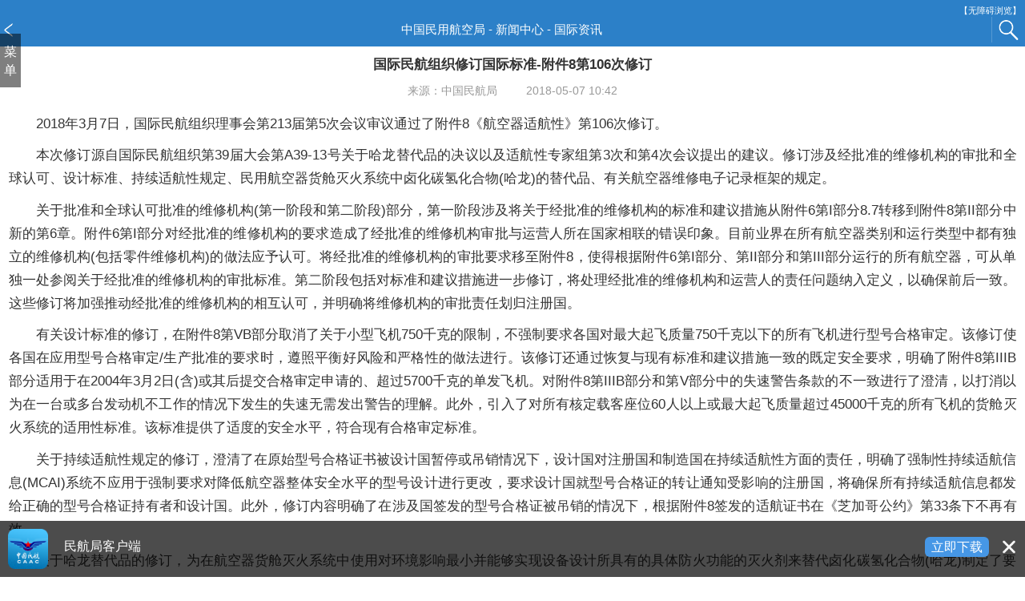

--- FILE ---
content_type: text/html
request_url: http://www.caac.gov.cn/PHONE/XWZX/GJZX/201805/t20180507_187786.html
body_size: 6506
content:
<!DOCTYPE html>
<html>
<head>
<meta charset="UTF-8">
<meta name="viewport" content="width=device-width, initial-scale=1, user-scalable=no, minimal-ui" />
<meta name="apple-mobile-web-app-capable" content="yes" />
<meta name="apple-mobile-web-app-status-bar-style" content="black" />
<meta name="format-detection" content="telephone=no, email=no" />
<link rel="stylesheet" type="text/css" href="../../../images/base.css" />
<link rel="stylesheet" type="text/css" href="../../../images/all.css" />
<link rel="stylesheet" type="text/css" href="../../../images/swipe.css" />
<script type="text/javascript" src="../../../images/jquery-1.7.1.min.js"></script>
<script type="text/javascript" src="../../../images/all.js"></script>
<script type="text/javascript" src="../../../images/search.js"></script>
<title>国际民航组织修订国际标准-附件8第106次修订</title>

  <script type="text/javascript">
     $(function(){
         if($("#ulRel").find("li").length==0)  
           $("#divRel").hide();
var source='';
            if(source!="")
               $("#source").html("来源："+source);



    //指定标题变红
    if($("title").html() ==="新春祝辞"){
        $(".n_tit").css('font-weight','bold').css("color","red");
    }

     })
  </script>
<style type="text/css">
img{max-width:100%;overflow:hidden;}video{max-width:100%;overflow:hidden;}.n_source{font-size: 0.13rem;}p{padding-bottom: 0.1rem;}iframe{width:100%}
.TRS_Editor p[align=center] {
    font-size: 0.14rem;
}
</style>
</head>
<body>
<div class="wrap">
  <!--top-->
  <div class="sub_head"><!--<div class="top" style="height: 0.2rem;line-height: 0.1rem;background: #2c80c8;color: #fff;width: 100%;"><a id="toolbarSwitch" href="javascript:void(0);" style="color: #fff;float: right;margin-right: 0.05rem;padding: 0.05rem;font-size: 0.1rem;">【无障碍浏览】</a></div>-->
<div class="top" style="height: 0.05rem;line-height: 0.05rem;background: #2c80c8;color: #fff;width: 100%;margin-bottom: 0.1rem;"><a id="toolbarSwitch" href="javascript:void(0);" style="color: #fff;float: right;margin-right: 0.05rem;font-size: 0.1rem;top: 0px;margin-top: 0.1rem;">【无障碍浏览】</a></div>
<style type="text/css">.sub_head{height:auto;}</style>
<div class="top"><a class="re_back"></a>中国民用航空局 - 新闻中心 - 国际资讯<a class="search2" href="/so/s?tab=all&siteCode=bm70000001"></a></div></div>
  <style>
.nav li a {
    line-height: 0.38rem;}
</style>

<div class="goTop" id="goTop" style="position: fixed;display: none;width: 35px;height: 35px;z-index: 20;"><img src="../../../images/scrolltop.png" style="width:100%;" /></div>
<div class="nav_box">菜单</div>

<div class="nav">
    <ul><div style="display:none"><img src="/images/weixinLogo.jpg" /></div>
      <li><a id="INDEX" href="http://www.caac.gov.cn/PHONE/SY/">首&nbsp;页</a></li>
      <li><a id="XWZX" href="http://www.caac.gov.cn/PHONE/XWZX/">新闻中心</a></li>
      <li><a id="XXGK" href="http://www.caac.gov.cn/PHONE/XXGK_17/XXGK/">信息公开</a></li>
      <li><a id="FWDT" href="http://www.caac.gov.cn/PHONE/FWDT/">办事大厅</a></li>
      <!--<li><a id="AQJG" href="http://www.caac.gov.cn/PHONE/AQJG/">安全监管</a></li>-->
	  <li><a id="HDJL" href="http://www.caac.gov.cn/PHONE/HDJL/">互动交流</a></li>
	  <li><a id="ZTZL" href="http://www.caac.gov.cn/PHONE/ZTZL/">专题专栏</a></li>
	  <li><a id="GYMH" href="http://www.caac.gov.cn/PHONE/GYMH/">关于民航</a></li>
	  <li><a id="WHMH" href="http://www.caac.gov.cn/PHONE/WHMH/" class="caac">我和民航</a></li>
    </ul>
    <i class="f_close" id="f_close"></i>
  </div>
	</div>
  <!--main-->
         <div class="n_con">
	     <div class="n_tit">国际民航组织修订国际标准-附件8第106次修订</div>
	     <div class="n_source">
                  <span style="padding-right: 0.3rem;" id="source">来源：中国民航局</span>
	         <span class="p_r20">2018-05-07 10:42</span>
             </div>
	     <div class="n_content"  style="max-width: 100%; overflow: hidden;padding:0;margin-top:0.05rem;">
                 <div class=TRS_Editor><p align="justify">　　2018年3月7日，国际民航组织理事会第213届第5次会议审议通过了附件8《航空器适航性》第106次修订。</p>
<p align="justify">　　本次修订源自国际民航组织第39届大会第A39-13号关于哈龙替代品的决议以及适航性专家组第3次和第4次会议提出的建议。修订涉及经批准的维修机构的审批和全球认可、设计标准、持续适航性规定、民用航空器货舱灭火系统中卤化碳氢化合物(哈龙)的替代品、有关航空器维修电子记录框架的规定。</p>
<p align="justify">　　关于批准和全球认可批准的维修机构(第一阶段和第二阶段)部分，第一阶段涉及将关于经批准的维修机构的标准和建议措施从附件6第I部分8.7转移到附件8第II部分中新的第6章。附件6第I部分对经批准的维修机构的要求造成了经批准的维修机构审批与运营人所在国家相联的错误印象。目前业界在所有航空器类别和运行类型中都有独立的维修机构(包括零件维修机构)的做法应予认可。将经批准的维修机构的审批要求移至附件8，使得根据附件6第I部分、第II部分和第III部分运行的所有航空器，可从单独一处参阅关于经批准的维修机构的审批标准。第二阶段包括对标准和建议措施进一步修订，将处理经批准的维修机构和运营人的责任问题纳入定义，以确保前后一致。这些修订将加强推动经批准的维修机构的相互认可，并明确将维修机构的审批责任划归注册国。</p>
<p align="justify">　　有关设计标准的修订，在附件8第VB部分取消了关于小型飞机750千克的限制，不强制要求各国对最大起飞质量750千克以下的所有飞机进行型号合格审定。该修订使各国在应用型号合格审定/生产批准的要求时，遵照平衡好风险和严格性的做法进行。该修订还通过恢复与现有标准和建议措施一致的既定安全要求，明确了附件8第IIIB部分适用于在2004年3月2日(含)或其后提交合格审定申请的、超过5700千克的单发飞机。对附件8第IIIB部分和第V部分中的失速警告条款的不一致进行了澄清，以打消以为在一台或多台发动机不工作的情况下发生的失速无需发出警告的理解。此外，引入了对所有核定载客座位60人以上或最大起飞质量超过45000千克的所有飞机的货舱灭火系统的适用性标准。该标准提供了适度的安全水平，符合现有合格审定标准。</p>
<p align="justify">　　关于持续适航性规定的修订，澄清了在原始型号合格证书被设计国暂停或吊销情况下，设计国对注册国和制造国在持续适航性方面的责任，明确了强制性持续适航信息(MCAI)系统不应用于强制要求对降低航空器整体安全水平的型号设计进行更改，要求设计国就型号合格证的转让通知受影响的注册国，将确保所有持续适航信息都发给正确的型号合格证持有者和设计国。此外，修订内容明确了在涉及国签发的型号合格证被吊销的情况下，根据附件8签发的适航证书在《芝加哥公约》第33条下不再有效。</p>
<p align="justify">　　关于哈龙替代品的修订，为在航空器货舱灭火系统中使用对环境影响最小并能够实现设备设计所具有的具体防火功能的灭火剂来替代卤化碳氢化合物(哈龙)制定了要求和时限。</p>
<p align="justify">　　引入与航空器维修电子记录框架有关的规定，是由于国际民航组织现行航空器维修记录的规定没有具体阐述发布记录应当采用的格式。修订提案将协助各国立法，以处理现有的航空器维修电子记录的数字形式及其他无纸化形式的维修记录及其使用问题。修订有助于统一全球做法来建立航空器维修电子记录的管理规章，这将加强航空器的可互用性。</p>
<p align="justify">　　对附件8的第106次修订于2018年7月16日生效，2018年11月8日适用。其中，有关批准和全球认可经批准的维修机构以及引入航空器维修电子记录框架部分的适用日期为2020年11月5日，关于低于 750 千克的轻型航空器的设计标准、附件8第IIIB部分对超过5700千克的单发飞机的适用性、失速警告，以及为所有航空器适用货舱保护的重量限制等内容，适用日期为2021年3月7日；对有关货舱灭火系统中的哈龙替代品的内容，适用日期为2024年11月28日。</p>
<p align="justify">　　理事会曾于2016年3月2日通过附件8的第105-B次修订，于2020年11月5日起适用。为向各国提供附件8综合版，国际民航组织将第105-B次修订和106次修订合并纳入附件新版。为此，第105-B次修订的条款将做编辑性调整，以在每条受影响的条款开端突出反映2020年的适用日期。</p></div>
             </div>
       </div>
       
        <div style="font-size:0.16rem;padding:0 0.1rem;padding-bottom:0.1rem;">
             <div><font size="+1" id="fujian2"><strong>附件：</strong></font></div>
         
       </div>
           <input type="hidden" id="filelink" value="" />
           <script language="jscript">
             {
	          var linkstr = document.getElementById("filelink").value;
	            if(linkstr=="")
	         {
		       document.getElementById("fujian2").style.display="none";
	         } 
             }
            </script>			
				
			<div class="n_list" style="margin-bottom: 20px;">
			  <ul>
				    
			  </ul>
			</div>
        <!--分享按钮-->
                    <div style="width: 120px;height: 28px;display: inline-block;margin-left:5%;">
                        <div class="bdsharebuttonbox">
                            <span style="float: left;line-height: 28px; padding: 0 5px;">分享到：</span>
                            <A class=bds_more href="#" tangram_guid="TANGRAM_29" data-cmd="more" style='background-position: 0 0!important;width: 3px;'></A>
                        </div>
                       
                    </div>

	<!--相关推送-->
        <div class="n_tit m_t30" id="divRel" style="display:none;"><div class="m_tit"><i></i>相关推送</div></div>
		<div class="n_list" style="display:none;">
	         <ul id="ulRel">
                  
                 </ul>
	        </div>

       <!--Footer-->
           <div class="copyright" style="line-height: 0.45rem">
	  <p><a href="../../../SY/" >首页</a>丨<a href="../../../WZDT/" >导航</a>丨<a href="http://www.caac.gov.cn/INDEX/" >电脑版</a>丨
             <span onclick="openwin()">移动客户端</span></p>
	  <p>版权所有：中国民用航空局</p>
	</div>
<div class="apptg">
     <img src="../../../images/icon3.png" />
     <p>民航局客户端</p>
     <a class="down" onclick="openwin()">立即下载</a>
     <a class="lfngb" href="javascript:;"><img src="../../../images/gb.png" /></a>
 </div>

<div align="left">
<script type="text/javascript">
var _bdhmProtocol = (("https:" == document.location.protocol) ? " https://" : " http://");
document.write(unescape("%3Cscript src='" + _bdhmProtocol + "hm.baidu.com/h.js%3F5a5d0bf8fed43948a3ad11f98a1be846' type='text/javascript'%3E%3C/script%3E"));
</script>
</div>

<script type="text/javascript" src="../../../images/swipe.js"></script>
<script type="text/javascript" src="../../../images/all.js"></script>
<script src="../../../images/swipe.js"></script>
<script type="text/javascript">
/*var slider =
  Swipe(document.getElementById('slider'), {
    auto: 3000,
    continuous: true,
    callback: function(pos) {

      var i = bullets.length;
      while (i--) {
        bullets[i].className = ' ';
      }
      bullets[pos].className = 'on';

    }
  });



var service = Swipe(document.getElementById('f_service1'), {
    auto: false,
    continuous: true,
    callback: function(pos) {

      var i = serviceNum1.length;
      while (i--) {
        serviceNum1[i].className = ' ';
      }
      serviceNum1[pos].className = 'on';

    }
  });
var  serviceNum1 = document.getElementById('service_num1').getElementsByTagName('li');*/

  /*移动客户端下载*/
   function openwin(){ 
        var url=getdownloadappurl();
　　window.open (url,"_blank","height=100, width=400, toolbar =no, menubar=no, scrollbars=no, resizable=no, location=no, status=no");

}
    
</script>
<!-- PHPStat Start -->
<script language="javascript">var __$nodeid='70';var __$contentid='187786';var __$title='国际民航组织修订国际标准-附件8第106次修订';var __$AuthorPh='';var __$Editor='';var __$Liability='gaofei';var __$pubtime='2018-05-07 10:42:00';var __$source='';
</script>
<script language="JavaScript" charset="utf-8" src="http://www.caac.gov.cn/phpstat/count/10000026/10000026.js"></script>
<!-- /PHPStat End -->

<!-- 适老化改造 -->
<script type="text/javascript" src="http://www.caac.gov.cn/images/esdToolsInit.js"></script>
       <!--结束-->
  </div>
</body>
<script type="text/javascript">
    function setShareItem(){
        var docchannelid = '70';
        var docchannelName = '国际资讯';
        var docid = '187786';
        var docName = '国际民航组织修订国际标准-附件8第106次修订';
        var docUrl = window.location.href;
        var siteid= "10";

        var data={siteId:"10"};
        var url = config.backstageURL + "/jsonp/sharelog/savelog";
        var data = new Object();
        data.channelId=docchannelid;
        data.docId=docid;
        data.docTitle=docName;
        data.docUrl=docUrl;
        data.channelName = docchannelName;
        data.siteId=siteid;

        jQuery.support.cors = true;
        jQuery.ajax({
            type:"GET",
            url:url,
            data:data,
            dataType: "jsonp",
            jsonp: "callbackparam", //服务端用于接收callback调用的function名的参数
            jsonpCallback: "logback", //callback的function名称,服务端会把名称和data一起传递回来
            success: function(json) {
                //alert('');
            },
            error: function(){}
        });
    }

    $(function(){
        // 16个分享
        $(".bdshare_popup_list li a").live("click",function(){
            setShareItem();
        });

        // 更多时所有的分享
        $(".bdshare_dialog_list li a").live("click",function(){
            setShareItem();
        });
    })
</script>

<script>window._bd_share_config={"common":{"bdSnsKey":{},"bdText":"国际民航组织修订国际标准-附件8第106次修订","bdMini":"2","bdMiniList":["weixin","tsina","tqq","isohu","qzone","tqf","renren","bdysc","bdxc","kaixin001","tieba","douban","bdhome","sqq","thx","ibaidu"],"bdPic":"","bdStyle":"0","bdSize":"16"},"share":{}};with(document)0[(getElementsByTagName('head')[0]||body).appendChild(createElement('script')).src='http://bdimg.share.baidu.com/static/api/js/share.js?v=89860593.js?cdnversion='+~(-new Date()/36e5)];</script>
</html>

--- FILE ---
content_type: text/css
request_url: http://www.caac.gov.cn/PHONE/images/base.css
body_size: 1611
content:
@charset "utf-8";

html { height:100%; font-family: "Helvetica Neue", Helvetica, STHeiTi, Arial, sans-serif; -ms-text-size-adjust: 100%; -webkit-text-size-adjust: 100%; font-size:105px; }
body { margin: 0; font-size: 0.15rem; line-height: 1.5; color: #333; height: 100%; overflow-x: hidden; -webkit-overflow-scrolling: touch; background:#fff;}

article, aside, details, figcaption, figure, footer, header, hgroup, main, nav, section, summary { display: block; }
audio, canvas, progress, video { display: inline-block; vertical-align: baseline; }
audio:not([controls]) { display: none; height: 0; }
[hidden], template { display: none; }
svg:not(:root) { overflow: hidden; }

a { background: transparent; text-decoration: none; -webkit-tap-highlight-color: transparent; color: #333; }
a:active { outline:0; }
a:active { color:#000; }
abbr[title] { border-bottom: 1px dotted;}
b, strong { font-weight: bold; }
em{ font-style:normal;}
dfn { font-style: italic; }
mark { background: #ff0; color: #000; }
small { font-size: 80%; }
sub, sup { font-size: 75%; line-height: 0; position: relative; vertical-align: baseline; }
sup { top: -0.5em; }
sub { bottom: -0.25em; }
img { border: 0; vertical-align: middle; }
hr { -moz-box-sizing: content-box; box-sizing: content-box; height: 0; }
pre { overflow: auto; white-space: pre; white-space: pre-wrap; word-wrap: break-word; }
code, kbd, pre, samp { font-family: monospace, monospace; font-size: 1em; }

button, input, optgroup, select, textarea { color: inherit; font: inherit; margin: 0; }
button { overflow: visible; }
button, select { text-transform: none; }
button, html input[type="button"], input[type="reset"], input[type="submit"]{ -webkit-appearance: button; cursor: pointer; }
button[disabled], html input[disabled] { cursor: default; }
button::-moz-focus-inner, input::-moz-focus-inner { border: 0; padding: 0; }
input { line-height: normal; }
input[type="checkbox"], input[type="radio"] { box-sizing: border-box; padding: 0; }
input[type="number"]::-webkit-inner-spin-button, input[type="number"]::-webkit-outer-spin-button { height: auto; }
input[type="search"] { -webkit-appearance: textfield; -moz-box-sizing: border-box; -webkit-box-sizing: border-box; box-sizing: border-box; }
input[type="search"]::-webkit-search-cancel-button, input[type="search"]::-webkit-search-decoration ,input[type="text"],input[type="password"],textarea{ -webkit-appearance:none; border-radius:0;}
fieldset { border: 1px solid #c0c0c0; margin: 0 2px; padding: 0.35em 0.625em 0.75em; }
legend { border: 0; padding: 0; }
textarea { overflow: auto; resize: vertical; }
optgroup { font-weight: bold; }

table { width:100%; border-collapse: collapse; border-spacing: 0; }
td, th { padding: 0; }

html, button, input, select, textarea { font-family: "Helvetica Neue", Helvetica, STHeiTi, Arial, sans-serif; }
h1, h2, h3, h4, h5, h6, p, figure, form, blockquote { margin: 0; }
ul, ol, li, dl, dd { margin: 0; padding: 0; }
ul, ol { list-style: none outside none; }
h1, h2, h3 { line-height: 2; font-weight: normal; }
h1 { font-size: 1.8rem; }
h2 { font-size: 1.6rem; }
h3 { font-size: 1.4rem; }
input::-moz-placeholder, textarea::-moz-placeholder { color: #ccc; }
input:-ms-input-placeholder, textarea:-ms-input-placeholder { color: #ccc; }
input::-webkit-input-placeholder, textarea::-webkit-input-placeholder { color: #ccc; }

*{ -webkit-box-sizing: border-box; -moz-box-sizing: border-box; box-sizing: border-box; }

.radio{ margin:0 5px; vertical-align:-2px;}

.clearfix{ clear:both;}
.clearfix:after{clear:both;display:block;visibility:hidden;font-size:0;content:" ";height:0;}
.clearfix {zoom:1;}

/* iphone 6 */
@media (min-device-width : 375px) and (max-device-width : 667px) and (-webkit-min-device-pixel-ratio : 2){
html{font-size: 117.1875px;}
}
/* iphone6 plus */
@media (min-device-width : 414px) and (max-device-width : 736px) and (-webkit-min-device-pixel-ratio : 3){
 html{font-size: 129.375px;}
 }

--- FILE ---
content_type: text/css
request_url: http://www.caac.gov.cn/PHONE/images/all.css
body_size: 5464
content:
@charset "utf-8";
 .bdshare_popup_box,.bdshare_dialog_bottom{display:none !important}
 
.mui_flex{display:-webkit-box!important;display:-webkit-flex!important;display:-ms-flexbox!important;display:flex!important;-webkit-flex-wrap:wrap;-ms-flex-wrap:wrap;flex-wrap:wrap;}
.mui_flex,.mui_flex *,.mui_flex :after,.mui_flex :before{box-sizing:border-box;}
.cell{-webkit-box-flex: 1;-webkit-flex:1;-ms-flex: 1;flex: 1;width: 0;-webkit-flex-basis:0;-ms-flex-preferred-size:0;flex-basis:0;max-width:100%; display:block; padding:0!important; position: relative;}
.t_c{ text-align:center;}
.t_r{ text-align:right;}
.t_l{ text-align:left;}
.d_p_n{ display:none;}
.f_r{ float:right;}

/**/
.top{ position:relative;}
.search{ position:absolute; right:0; bottom:0; width:0.4rem; height:0.3rem; border-left:1px solid #ccc; background:url(search.png) center no-repeat; background-size:0.25rem 0.25rem;}

.nav_box{ position:fixed; top:0.4rem; left:0; z-index:1000; padding:0.1rem 0.05rem; width:0.25rem; color:#fff; background:rgba(0,0,0,0.5);}

.nav{ display:none; position:fixed; top:0.4rem; left:0; z-index:1000; padding:0.1rem; color:#fff; background:rgba(15,116,195,0.9);}
.nav li{border-top:1px solid #479bdc;}
.nav li:first-child{ border:none;}
.nav li a{ display:block;  padding:0 0.1rem; line-height:0.5rem; color:#fff; font-weight:bold;}

.m_tit{ margin:0.05rem 0; padding:0 0.1rem; line-height:0.3rem; border-bottom:2px solid #0e4f95; color:#002782;}
.m_tit i{ display:inline-block; margin:0 0.1rem 0 0; width:0.03rem; height:0.14rem; vertical-align:middle; background:#002782;}

.n_list{ padding:0 0.1rem;}
.n_list li{ line-height:0.26rem; font-size:0.15rem; overflow:hidden;}
.n_list li i{ display:inline-block; margin:0 0.1rem 0 0; width:0.05rem; height:0.05rem; border-radius:100%; vertical-align:middle; background:#666;}
.n_date{ float:right; font-size:0.15rem !important;}

.a_panel{background:#b19e6a;}
.b_panel{background:#02468f;}
.c_panel{ background:url(p04.jpg) right 0 no-repeat; background-size:50% 100%;}

.a_panel li img,.b_panel li img,.c_panel li img{ height:0.6rem;}

.a_list{ padding:0.05rem 0.1rem 0; color:#fff;}
.a_list h2{font-size:0.15rem; overflow:hidden; white-space:nowrap;}
.a_list p{ line-height:0.24rem;  font-size:0.15rem;  overflow:hidden; white-space:nowrap;}
.a_list p a{ color:#fff;}

.a_tab{ border:solid #ccc; border-width:1px 0; height:0.3rem; background:#f5f5f5;}
.a_tab li a{ display:block; margin-top:-1px; line-height:0.31rem; text-align:center;}
.a_tab li a.on{ border-top:2px solid #002782; color:#002782; background:#fff;}

.more{ padding:0.1rem; text-align:right;}
.more a{ color:#002782;}

.n_tab li{ margin:0.1rem 0.02rem;}
.n_tab li a{ display:block; position:relative; height:0.3rem; line-height:0.3rem; border:1px solid #ccc; text-align:center;}
.n_tab li a.on{border:1px solid #016bd9; color:#fff; background:#01468f;}
.n_tab li a i{ display:none; position:absolute; bottom:-5px; left:50%; margin-left:-5px; width:0px; height:0px; border-style:solid dashed dashed dashed; border-color:#01468f transparent transparent transparent ; border-width:0.05rem 0.05rem 0px 0.05rem;}
.n_tab li a.on i{ display:block;}

.sub_tit{ margin:0.05rem 0; padding:0 0.1rem; line-height:0.3rem; border-bottom:1px solid #ccc;}
.sub_tit i{ display:inline-block; margin:0 0.1rem 0 0; width:0.03rem; height:0.14rem; vertical-align:middle; background:#f2ad10;}
.t_more{ float:right;  color:#002782; font-size:0.15rem;}

.guide_list{ font-size:0;}
.guide_list li{ display:inline-block; padding:0.05rem 0.1rem; width:50%; font-size:0.15rem; vertical-align:top;}
.guide_list li a{ display:block; line-height:0.3rem; border:1px solid #ccc; text-align:center; background:#f5f5f5;}

.search_box{ position:relative; margin:0 0.1rem; padding-right:1rem;}
.search_box span{ position:absolute; right:0; top:0;}
.search_btn{ width:0.9rem; height:0.32rem; line-height:0.32rem; border:none; text-align:center; color:#fff; background:#01468f;}
.search_txt{ padding-left:0.05rem; width:100%; height:0.32rem;  line-height:0.32rem; border:1px solid #ccc; background:#fff;}

.ask_tab{ padding:0.1rem 0.05rem;}
.ask_tab li{ margin:0.05rem;}
.ask_tab li a{ display:block; height:0.28rem; line-height:0.28rem; border:1px solid #ccc; text-align:center; font-size:0.15rem; background:#f5f5f5;}
.ask_tab li a.on{border:1px solid #0076d8; color:#fff; background:#0076d8;}

.ask_list{ padding:0.1rem;}
.ask_list li{ line-height:0.32rem; border-bottom:1px dashed #ccc;}

.g_tt{ padding-left:0.05rem; font-size:0.15rem;}
.email_icon{ display:inline-block; margin-right:0.1rem; width:0.23rem; height:0.15rem; vertical-align:middle; background:url(email_icon.png) no-repeat; background-size:0.23rem 0.15rem;}

.f_service{ font-size:0;}
.f_service li{ display:inline-block; padding:0.1rem; width:33.3%; text-align:center; font-size:0.15rem;}
.f_service li i{ display:block;}
.f_service li span{ display:block;}

.copyright{ margin-top:0.2rem; padding:0.1rem 0; border-top:8px solid #eee; line-height:0.3rem; text-align:center; color:#fff; background:#2c80c8;}
.copyright a{ padding:0.05rem; color:#fff;}

/**/
.line{ height:0; border-bottom:4px solid #eee;}

.news_tab li{ display:inline-block; width:25%;}

.leader_info{ padding:0.15rem 0; margin:0 30%; text-align:center;}
.leader_info a{ display:block; height:0.3rem; line-height:0.3rem; color:#fff; background:#01468f;}

.p_tt{ position:relative; display:block; height:100%;}
.p_tt span{ display:table-cell; padding:0 0.4rem 0 0.1rem; height:0.6rem; vertical-align:middle; color:#fff;}
.r_arrow{ position:absolute; right:0.1rem; top:50%; margin-top:-0.07rem; width:0.15rem; height:0.15rem; background:url(r_arrow.png) no-repeat; background-size:0.15rem 0.15rem;}

.gov_item{ font-size:0;}
.gov_item li{display:inline-block; padding:0.05rem; width:50%; font-size:0.15rem;}
.gov_item li a{ display:block; padding-left:0.05rem; line-height:0.26rem; border:1px solid #ccc; color:#01468f;}
.gov_item li a i{display:inline-block; width:0.2rem; height:0.15rem; vertical-align:middle; background:url(30_icon.png) no-repeat; background-size:0.15rem 1.5rem;}
.gov_item li a i.g01{ background-position:0 0;}
.gov_item li a i.g02{ background-position:0 -0.15rem;}
.gov_item li a i.g03{ background-position:0 -0.3rem;}
.gov_item li a i.g04{ background-position:0 -0.45rem;}
.gov_item li a i.g05{ background-position:0 -0.6rem;}
.gov_item li a i.g06{ background-position:0 -0.75rem;}

.social li a{ padding-left:0.1rem;  border:none; text-align:left; background:none;}

.service_num{position:relative; text-align:center;}
.service_num li{display:inline-block; margin:0 0.02rem; width:0.08rem; height:0.08rem; border-radius:100%; background:#ccc;}
.service_num li.on{ background:#035fdc;}

/*sub*/
.sub_head{ position:relative; height:0.4rem; line-height:0.4rem; text-align:center; color:#fff; background:#2c80c8;font-size:0.14rem;margin-left:-0.25rem;}
.re_back{ position:absolute; top:0; left:0.25rem; width:0.2rem; height:0.4rem; background:url(reback.png) center no-repeat; background-size:0.2rem 0.2rem;}
.re_back_detail{ position:absolute; top:0; left:0; width:0.4rem; height:0.4rem; background:url(reback.png) center no-repeat; background-size:0.2rem 0.2rem;}
.re_back1{ position:absolute; top:0; left:0.25rem; width:0.2rem; height:0.4rem; background:url(reback.png) center no-repeat; background-size:0.2rem 0.2rem;}
.search2{ position:absolute; right:0; bottom:0.05rem; width:0.4rem; height:0.3rem; border-left:1px solid rgba(255,255,255,0.2); background:url(search2.png) center no-repeat; background-size:0.25rem 0.25rem;}

.want01,.want02,.want03,.want04{ display:inline-block; width:0.3rem; height:0.2rem; vertical-align:middle;}
.want01{ background:url(40_icon.png) no-repeat; background-size:0.2rem 2rem;}
.want02{ background:url(40_icon.png) 0 -0.2rem no-repeat; background-size:0.2rem 2rem;}
.want03{ background:url(40_icon.png) 0 -0.4rem no-repeat; background-size:0.2rem 2rem;}
.want04{ background:url(40_icon.png) 0 -0.6rem no-repeat; background-size:0.2rem 2rem;}

.f_tab li a{ font-size:0.15rem;}

.ftt{ padding:0 0.1rem; line-height:0.3rem; background:#f5f5f5;}

.ap_list{ font-size:0;}
.ap_list li{ display:inline-block; padding:0 0 0 0.05rem; width:48%;  line-height:0.3rem; font-size:0.15rem;}

.consult{ margin:0.1rem 0.05rem;}
.consult li{ margin:0.05rem;}
.consult li a{display:block; height:0.28rem; line-height:0.28rem; text-align: center; color:#fff; background:#0076d8;}

.mh_news li{ margin:0.05rem 0.15rem;}
.mh_news li span{ display:block; line-height:0.3rem; text-align:center;}

.mh_panel01{ padding-left:42%; height:1.5rem; background:url(o01.jpg) no-repeat; background-size:100% 100%;}
.mh_panel02{ padding-right:48%; height:1.11rem; background:url(o02.jpg) no-repeat; background-size:100% 100%;}
.mh_panel02 .mh_item li{ padding:0.05rem;}

.mh_item{ padding:0 0.1rem;  font-size:0;}
.mh_item h2{ font-size:0.15rem;  color:#fff;}
.mh_item h2 a{ padding-left:0.1rem; text-decoration:underline; color:#fff;}
.mh_item li{ display:inline-block; padding:0.05rem 0.1rem; width:50%; font-size:0.15rem;}
.mh_item li:nth-child(odd){padding:0.05rem 0.1rem 0.05rem 0;}
.mh_item li:nth-child(even){ border-left:1px dashed #016bd9;}
.mh_item li a{ display:block; line-height:0.18rem; border:1px solid #4c98e4; text-align:center; color:#fff;}

.mh_view li{ margin:0.1rem;}
.mh_view li span{ display:block; line-height:0.24rem; text-align:center;}

.suggest_list li a{ font-size:0.15rem;}
.suggest_list li .n_date{ padding-left:0.1rem;}

.ma_con li{ margin:0 0.1rem; padding:0.1rem 0; border-bottom:1px solid #ccc;}

.ma_panel dt{ padding-bottom:0.1rem; color:#777;}
.ma_panel dd{ margin-bottom:0.1rem; line-height:0.26rem;}
.reply{ padding:0.05rem; border:1px solid #ccc; color:#025ab1; background:#f5f5f5;} 

.ma_more{ margin:0.1rem; line-height:0.3rem; text-align:center; background:#f5f5f5;}
.ma_more a{color:#025ab1; }

.my_action{ padding:0.1rem 0;}
.my_action li{ margin:0 0.05rem;}
.my_action li a{ display:block; height:0.3rem; line-height:0.3rem; border:1px solid #ccc; text-align:center;} 
.my_action li a i{ display:inline-block; width:0.25rem; height:0.2rem; vertical-align:middle; background:url(40_icon.png) no-repeat; background-size:0.2rem 2rem;}
.my_action li a i.my01{ background-position:0 -0.8rem;}
.my_action li a i.my02{ background-position:0 -1rem;}
.my_action li a i.my03{ background-position:0 -1.2rem;}

.con_panel{ margin:0.05rem; padding:0.1rem; border:1px solid #ccc; background:#fff;}
.con_tt{ padding-bottom:0.1rem; color:#01468f;}

.info_base li{ padding-bottom:0.1rem; line-height:0.22rem; font-size:0.15rem;}
.info_base li span{ display:block; padding-left:0.25rem; font-size:0.1rem;}

.book_btn{ display:inline-block; padding:0 0.3rem; height:0.3rem; line-height:0.3rem; border-radius:4px; color:#fff; background:#0c60b9;}

.n_con{ padding:0.1rem;}
.n_tit{ font-size:0.16rem; text-align:center;font-weight:bold;}
.n_source{padding:0.1rem 0; font-size:0.15rem; text-align:center; color:#999; }
.n_content{ padding:0.1rem 0; line-height:0.28rem; font-size:0.16rem;}

.share_box{ padding:0.1rem; text-align:right;}
.share01,.share02,.share03{ display:inline-block; width:0.4rem; height:0.3rem; vertical-align:middle;}
.share01{ background:url(60_icon.png) no-repeat; background-size:0.3rem 2rem;}
.share02{ background:url(60_icon.png) 0 -0.3rem no-repeat; background-size:0.3rem 2rem;}
.share03{ background:url(60_icon.png) 0 -0.6rem no-repeat; background-size:0.3rem 2rem;}

.info_meau{ font-size:0; background:#eee;}
.info_meau li{ display:inline-block;  width:50%; font-size:0.15rem;}
.info_meau li a{ display:block;margin:0.05rem;  height:0.3rem; line-height:0.3rem; border:1px solid #ccc; color:#01468f; background:#fff;}
.info_meau li a.on{ color:#fff; background:#01468f;}
.info_meau li a i{ display:inline-block; margin-left:0.1rem; width:0.2rem; height:0.15rem; vertical-align:middle; background:url(m_icon.png) no-repeat; background-size:0.15rem 1.5rem;}
.info_meau li a.on i{background:url(m_icon_on.png) no-repeat; background-size:0.15rem 1.5rem;}
.info_meau li a i.fo01,.info_meau li a.on i.fo01{ background-position:0 0;}
.info_meau li a i.fo02,.info_meau li a.on i.fo02{ background-position:0 -0.15rem;}
.info_meau li a i.fo03,.info_meau li a.on i.fo03{ background-position:0 -0.3rem;}
.info_meau li a i.fo04,.info_meau li a.on i.fo04{ background-position:0 -0.45rem;}

.info_class{ padding:0.1rem 0.3rem;}
.info_class li{ margin:0 0.05rem;}
.info_class li a{ display:block; height:0.3rem; line-height:0.3rem; border:1px solid #ccc; text-align:center;}
.info_class li a.on{border:1px solid #01468f;  color:#fff; background:#01468f;}

.doc_meau ul li{ margin-bottom:0.1rem;}
.doc_meau ul li font{ display:block; height:0.3rem; background:#f1f0f0;}
.doc_meau ul li font a{ display:block; padding-left:0.3rem;  line-height:0.3rem;  background:url(aup.png) 0.1rem center no-repeat; background-size:0.1rem 0.1rem;}
.doc_meau ul li font a.on{background:url(adown.png) 0.1rem center no-repeat; background-size:0.1rem 0.1rem;}
.doc_meau ul li font a.no{background:url(../images/accordion.png) 0 -80px no-repeat;}
.doc_meau ul li font a.no:hover{background:url(../images/accordion.png) 0 -80px no-repeat;}
.doc_meau ul li font a.no.on{background:url(../images/accordion.png) 0 -80px no-repeat;}

.asub_meau{ display:none;}
.asub_meau dl{background:#e8e7e7;}
.asub_meau dd{ display:inline-block;  padding-left:0.4rem; line-height:0.3rem;}
.asub_meau dd:first-child{ border:none;}

.c_table td{ padding:0.05rem 0.02rem; font-size:0.1rem;}

.c_txt,.date_txt{ padding-left:0.02rem; width:100%; height:0.24rem; border:1px solid #ccc; background:#f5f5f5;}
.date_txt{background:#f5f5f5 url(date.png) right center no-repeat; background-size:0.15rem 0.15rem;}

.table_list{ text-align:center; font-size:0.1rem;}
.table_list th{ line-height:0.3rem; background:#f5f5f5;}
.table_list td{ padding:0.05rem 0;}

.c_red{ color:#f00;}

.s_tit{ margin:0.05rem 0; padding:0 0.1rem; line-height:0.3rem; font-size:0.15rem; color:#333;}
.s_tit i{ display:inline-block; margin:0 0.1rem 0 0; width:0.03rem; height:0.14rem; vertical-align:middle; background:#999;}

.z_item{ font-size:0;}
.z_item li{ display:inline-block; width:50%; padding:0.05rem;}

.app_tit{ margin:0.1rem 0; padding-left:0.1rem; height:0.4rem; line-height:0.4rem; background:#eee;}

.select_person{ margin:0.1rem 0; text-align:center;}
.select_person label{ padding-right:0.2rem;}
 
.app_table td{ padding:0.05rem; font-size:0.15rem;}
.v_t{ vertical-align:top;}

.textarea{padding-left:0.02rem; width:100%; height:1rem; border:1px solid #ccc; background:#f5f5f5;}

.get_item{ line-height:0.24rem;}
.f_btn{ display:inline-block; padding:0 0.2rem; height:0.3rem; line-height:0.3rem; color:#fff;
  background: -webkit-linear-gradient(top,#0090e3,#0060b9);
  background: -moz-linear-gradient(top, #0090e3, #0060b9);
  background: linear-gradient(top, #0090e3, #0060b9);
  }

.tips{ position:relative; padding:0.1rem 0.1rem 0.1rem 0.6rem; font-size:0.1rem;}  
.tips label{ position:absolute; left:0; top:0.1rem; width:0.6rem; text-align:right; color:#f00;}  

.report_box{ padding:0.1rem; font-size:0.15rem; background:#eee;}
.wel_box{ padding:0.1rem; line-height:0.2rem; font-size:0.1rem;}
.t_indent{ text-indent:2em;}

.s_btn,.cancel_btn{display:inline-block; padding:0 0.4rem; height:0.3rem; line-height:0.3rem; color:#fff; background:#0c60b9;}
.cancel_btn{ margin-left:0.1rem; color:#333; background:#e4e4e4;}

/*选择航班*/
.flight_t{ position:relative; line-height:0.3rem; text-align:center; color:#fff; background:#01478f;}
.f_go{ display:inline-block; margin:0 0.05rem; width:0.22rem; height:0.04rem; vertical-align:middle; background:url(../images/f_arrow.png) no-repeat; background-size:0.22rem 0.04rem;}
.f_go.back{-webkit-transform:rotateY(-180deg); transform:rotateY(-180deg);}
.f_on{ position:absolute; right:0.1rem; top:0.12rem; width:0.08rem; height:0.08rem; border:solid #fff; border-width:1px 0 0 1px; -webkit-transform:rotate(45deg); transform:rotate(45deg);}
.f_on.off{ -webkit-transform:rotate(225deg); transform:rotate(225deg);}

.flight_list{ padding-top:0.1rem; font-size:0.15rem;}
.flight_info{ position:relative; padding:0 0.05rem; height:0.3rem; line-height:0.3rem; border-bottom:1px solid #fff; background:#cee0f3;}
.air_name{ padding-right:0.1rem; color:#006bda;}
.air_brand{ display:inline-block; margin-right:0.05rem; width:0.15rem; height:0.15rem; vertical-align:middle;}
.air_brand img{ vertical-align:top;}
.air_num{ padding-right:0.1rem; font-weight:bold; color:#f36f00;}

.air_on{ position:absolute; right:0.1rem; top:0.12rem; width:0.08rem; height:0.08rem; border:solid #666; border-width:1px 0 0 1px; -webkit-transform:rotate(45deg); transform:rotate(45deg);}
.air_on.off{ -webkit-transform:rotate(225deg); transform:rotate(225deg);}

.flight_con{ padding:0 0.1rem; background:#f8f8f8;}
.flight_con h2{ position:relative; display:inline-block; clear:both; font-size:0.15rem;}
.flight_con h2 span{ display:block;}
.air{ display:inline-block; margin-right:0.05rem; width:0.15rem; height:0.15rem; vertical-align:middle; background:url(../images/air.png) no-repeat; background-size:0.15rem 0.15rem;}
.c_gray{ color:#999;}
.jt{ position:absolute; left:100%; top:0.1rem; padding-left:0.1rem; color:#999; white-space:nowrap;}
.flight_con li{ border-top:1px dashed #ccc; padding:0.06rem 0;}

.air_price{ display:inline-block; width:0.8rem; color:#f36f00;}
.air_position{ display:inline-block; width:0.5rem; }

.air_btn{  display:inline-block; padding:0 0.1rem; height:0.2rem; line-height:0.2rem; border-radius:2px; color:#fff;
  background: -webkit-linear-gradient(top,#0090e3,#0060b9);
  background: -moz-linear-gradient(top, #0090e3, #0060b9);
  background: linear-gradient(top, #0090e3, #0060b9);}

.high_search{ padding:0; text-align:center;}
.d_arrow{ display:inline-block; font:400 0.1rem/0.12rem consolas; -webkit-transform:rotate(90deg); transform:rotate(90deg);}
.d_arrow.up{-webkit-transform:rotate(-90deg); transform:rotate(-90deg);}

.search_list{ margin:0.1rem;}
.search_list h6{padding-bottom:0.1rem; font-size:0.15rem;}
.search_list li{ padding-bottom:0.2rem;}
.search_list li a{ text-decoration:underline;}
.search_list li span{display:inline-block; padding-left:0.1rem; font-size:0.1rem; color:#999;}

.radio_label{display:inline-block;  padding-right:0.1rem; line-height:0.24rem;}


/**/
.t_class{ padding:0.05rem;}
.t_class li{ margin:0.02rem; font-size:0.15rem;}

.tu_con{ display:none; padding:0.1rem; line-height:0.24rem; font-size:0.15rem;}
.tu_con p{ text-indent:2em;}

/*新增样式*/
.page{ padding:30px 0; text-align:center;}
.page *{ display:inline-block;  *display:inline; *zoom:1; vertical-align:middle;}
.page a{display:inline-block; *display:inline; *zoom:1;position:relative;margin:2px 3px; padding:0 10px; height:25px; line-height:25px; border:1px solid #ccc; background:#fff;}
.page a:hover{border:1px solid #1881ea;}
.page a.current_page{border:1px solid #1881ea; color:#fff;  background:#1881ea;}
.page span{border:1px solid #1881ea; color:#fff;  background:#1881ea;margin:2px 3px; padding:0 10px;line-height:25px;}
/*办事大厅飞行标准类*/
.tr_open,.tr_close,.tr_no{ display:none; margin-right:8px; width:15px; height:20px;}
.tr_open{ display:none; background:url(add_add.png) no-repeat;}
.tr_close{background:url(less_less.png) no-repeat;}
.tr_no{display:inline-block; *display:inline; *zoom:1; }

.tr_sub{ display:none;}

.tr_open.show,.tr_close.show,.sub_icon.show{display:inline-block; *display:inline; *zoom:1; vertical-align:middle;}

/*图片自适应*/
img{max-width:100%;overflow:hidden;}
/*head*/
.f_close { position: absolute; top: 2%; right: 10%;width: 15px; height: 15px; background: url(qin.png) no-repeat;}
.title  i{ position:absolute; top:9px; left:8px; background:url(banner_button.png) no-repeat; width:5px; height:9px; }

.apptg{height:70px;    position: fixed;    bottom: 0;    width: 100%;    z-index: 1000;    background: rgba(0,0,0,0.7);}
.apptg img{    width: 50px;    height: 50px;    margin: 10px 0 0 10px;    display: block;    float: left;}
.apptg p{color: #fff;    position: absolute;    left: 80px;    top: 20px;    margin: 0;}
.apptg .down{    background: #4697E6;    padding: 1px 8px;    border-radius: 6px;    position: absolute;    right: 45px;    top: 20px;    margin: 0;    color: #fff;}
a.lfngb{    position: absolute;    right: 5px;    width: 30px;    height: 30px;    top: 21px;    margin: 0;}
.apptg .lfngb img{    width: 100%;    float: none;    margin: 0;    height: 23px;}

--- FILE ---
content_type: text/css
request_url: http://www.caac.gov.cn/PHONE/images/swipe.css
body_size: 404
content:
@charset "utf-8";

#slider figure{display:block;}
#slider figure div.wrap{ display:block; margin:0 auto; position:relative;}

#slider figure div.image{display:block; height:inherit;}

.banner_num{position:relative;}
.banner_num ul{ position:absolute; top:-0.25rem; right:0.1rem;}
.banner_num li{display:inline-block; margin:0 0.02rem; width:0.08rem; height:0.08rem; border-radius:100%; background:#fff;}
.banner_num li.on{ background:#035fdc;}

.swipe {
	overflow: hidden;
	visibility: hidden;
	position: relative;
}
.swipe-wrap {
	overflow: hidden;
	position: relative;
}
.swipe-wrap > figure {
	float: left;
	width: 100%;
	position: relative;
}

.banner_txt{ position:absolute; bottom:0; left:0;  padding-left:0.1rem; width:100%; height:0.3rem; line-height:0.3rem; color:#fff; background:rgba(0,0,0,0.7);}


--- FILE ---
content_type: application/javascript
request_url: http://www.caac.gov.cn/phpstat/count/10000026/10000026.js
body_size: 17104
content:
var __$j;
var __$CountType;
var __$l;
var __$m;
var __$CountIframe;
var __$nodeid;
var __$contentid;
var __$pubtime;
var __$PictureUrlPh;
var __$title;
var __$Editor;
var __$Author;
var __$o;
var __$p = '0';
var __$q = '0';
var __$r = '';
var __$s = 'countlogo8.gif';
var __$t = '10000026';
var __$u = window.document;
var __$v = '/phpstat';
var __$clienturlstr = '';
function __$a() {
    return true;
};
window.onerror = __$a;
var __$w = __$v + '/logcount.php';
if (__$CountIframe == true) {
    var __$x = top.location.href;
    var __$y = top.document.referrer;
    var __$z = __$title == null ? top.document.title: __$title;
} else {
    var __$x = top.location.href;
    var __$y = top.document.referrer;
    var __$z = __$title == null ? top.document.title: __$title;
};
var __$A = (navigator.systemLanguage ? navigator.systemLanguage: navigator.language);
var __$B = screen.colorDepth;
var __$C = screen.width + '*' + screen.height;
var __$D = __$u.charset == null ? 'zh_cn': __$u.charset;
var __$ck = navigator.cookieEnabled ? 1 : 0;
var __$E = navigator.userAgent.toLowerCase();
var __$F = new Array();
var __$G = new Array();
var __$H = new Array();
var __$I = new Array();
var __$II = new Array();
var __$III = new Array(); __$F[0]='baidu';__$G[0]='wd';__$H[0]='gbk';__$I[0]='default';__$II[0]='bs';__$III[0]='ie';__$F[1]='baidu';__$G[1]='word';__$H[1]='gbk';__$I[1]='default';__$II[1]='bs';__$III[1]='ie';__$F[2]='google';__$G[2]='q';__$H[2]='utf-8';__$I[2]='default';__$II[2]='';__$III[2]='';__$F[3]='yahoo';__$G[3]='p';__$H[3]='gbk';__$I[3]='default';__$II[3]='';__$III[3]='';__$F[4]='sogou';__$G[4]='query';__$H[4]='gbk';__$I[4]='default';__$II[4]='';__$III[4]='';__$F[5]='bing';__$G[5]='q';__$H[5]='utf-8';__$I[5]='default';__$II[5]='';__$III[5]='';__$F[6]='youdao';__$G[6]='q';__$H[6]='utf-8';__$I[6]='default';__$II[6]='lq';__$III[6]='';__$F[7]='soso';__$G[7]='w';__$H[7]='gbk';__$I[7]='default';__$II[7]='bs';__$III[7]='ie';;
var __$ITEMP = new Array(); ;
var __$J;
var __$K;
var __$L;
var __$U_C_;
var __$N;
__$J = __$e('__FT10000026');
if (__$J == '') {
    __$J = __$d();
    __$K = __$J;
    __$f('__FT10000026', __$J, 10000000 * 3600000);
} else {
    __$K = __$d();
};
if (__$CountType == null) {
    __$CountType = 1;
};
__$L = __$e('__REC10000026');
__$L = __$L == '' ? 0 : __$L;
__$N = __$e('PHPSTATNULLCOOKIE');
__$U_C_ = __$e('__NRU10000026');
if (__$U_C_ == '') {
    __$U_C_ = __$d(2);
    __$f('__NRU10000026', __$U_C_, 10000000 * 3600000);
}
if (__$ck == '0') {
    __$U_C_ = 'nocookie';
};
__$O = __$e('__RT10000026');
if (__$O == '') {
    __$O = __$d();
    __$f('__RT10000026', __$O, 10000000 * 3600000);
};
__$P = __$O.split('-');
__$Q = new Date(__$P[0], __$P[1] - 1, __$P[2], __$P[3], __$P[4], __$P[5]);
__$R = new Date();
if (__$R - __$Q >= 86400000) {
    __$f('__REC10000026', ++__$L, 10000000 * 3600000);
    __$f('__RT10000026', __$d(), 10000000 * 3600000);
} else {
    __$L = __$L;
};
function __$b(__$S) {
    __$T = "0";
    if (__$U.indexOf(__$S) != -1) if (navigator.mimeTypes[__$S].enabledPlugin != null) __$T = "1";
    return __$T;
};
function __$c(__$S) {
    pFind = false;
    __$u.write('<SCR' + 'IPT LANGUAGE=VBScript>\n on error resume next \n pFind = IsObject(CreateObject("' + __$S + '")) </SCR' + 'IPT>\n');
    if (pFind) return '1';
    else return '0';
};
if (navigator.javaEnabled()) __$p = '1';
else __$p = '0';
var __$W = /(firefox|netscape|opera|myie|tencenttraveler|theworld|safari|maxthon|webtv|msn|konqueror|lynx|chrome)/.exec(__$E);
if (!__$W) __$W = /(msie) ([0-9\.]*)[^;)]/.exec(__$E);
var __$X = __$W == null ? 'other': __$W[0];
var __$Y = /(windows nt|windows|unix|linux|sunos|bsd) ([0-9\.]*)[^;)]/.exec(__$E);
var __$Z = __$Y == null ? 'other': __$Y[0];
var __$00 = /(nokia|sony|ericsson|mot|dopod|samsung|sgh|lg|philips|panasonic|alcatel|lenovo|cldc|midp|wap|mobile)/.exec(__$E);
var __$01 = __$00 == null ? '': __$00[0];
var __$02 = (__$E.indexOf("alexa") != -1) == false ? '0': '1';
var __$03 = (navigator.appName.indexOf("Netscape") != -1);
var __$04 = (__$E.indexOf("msie") != -1);
var __$05 = (__$E.indexOf("mac") != -1);
var __$06 = ((__$E.indexOf("win") != -1) || (__$E.indexOf("32bit") != -1));
if (__$06 && __$04) {
    var __$q = __$c("ShockwaveFlash.ShockwaveFlash.1");
};
if (!__$06 || __$03) {
    __$U = "";
    for (var i = 0; i < navigator.mimeTypes.length; i++) __$U += navigator.mimeTypes[i].type.toLowerCase();
    var __$q = __$b("application/x-shockwave-flash");
};
var __$07 = __$g(__$y, 'host');
var __$08 = __$g(__$x, 'host');
var __$09 = __$g(__$x, 'dir');
var __$0a = __$g(__$x, 'page');
var __$00a = escape(__$g(__$y, 'page'));
var __$0b = __$i(__$g(__$x, 'clickmap'));
__$0a = escape(__$0a);
var __$0c = __$w + '?' + 'C_U_=' + __$v + '&P_U_=' + __$0a + '&W_S_=' + __$t + '&R_F_=' + __$00a + '&F_S_=' + __$07 + __$h(__$y) + '&P_S_=' + __$08 + '&N_D_I_D_=' + (__$nodeid == null ? 0 : __$nodeid) + '&C_T_I_D_=' + (__$contentid == null ? 0 : __$contentid) + '&E_D_T_=' + escape(__$Editor == null ? '': __$Editor) + '&P_T_=' + __$pubtime + '&PIC_U_=' + __$PictureUrlPh + '&P_D_=' + __$09 + '&L_G_=' + __$A + '&C_L_=' + __$B + '&C_K_=' + __$ck + '&S_S_=' + __$C + '&F_T_=' + __$J + '&L_T_=' + __$K + '&C_S_=' + __$D + '&F_L_=' + __$q + '&J_V_=' + __$p + '&A_L_=' + __$02 + '&S_Y_=' + escape(__$Z) + '&B_R_=' + escape(__$X) + '&T_Z_=' + (new Date()).getTimezoneOffset() / 60 + '&A_U_=' + __$Author + '&U_N_=' + __$N + '&M_T_=' + __$01 + '&U_C_=' + __$U_C_ + '&R_C_=' + __$L + '&D_B_=' + (__$j == null ? '': __$j) + '&T_P_=' + __$CountType + '&I_M_=' + (__$s == null ? '': __$s) + '&T_X_=' + (__$r == null ? '': __$r) + '&T_T_=' + escape(__$z);
function __$firstloadgif(gs) {
    var gif = new Image();
    gif.src = gs + '&rand=' + Math.random();
    gif.onload = function () {
        gif.onload = null;
        gif.onerror = null
    };
    gif.onerror = function () {
        gif.onload = null;
        gif.onerror = null
    };
}
//***********
var __$0c_hts= __$0c.split("?");
var __$0c_querystrings=__$0c_hts[1].split("&");
var __$0c_newquery="";
for(var i=0;i<__$0c_querystrings.length;i++){
	var __$0c_querys =__$0c_querystrings[i].split("=");
	if(__$0c_querys[1].length>0 && __$0c_querys[1]!="undefined"){
		if(__$0c_querys[0]=="T_T_" && __$0c_querys[1].length>120){
			__$0c_newquery+="&"+__$0c_querystrings[i].substring(0,119);
			
		}else{
			__$0c_newquery+="&"+__$0c_querystrings[i];
		}
	}
}
__$0c=__$0c_hts[0]+"?"+__$0c_newquery;

//__$0c=__$0c+"&length="+__$0c.length;
 __$u.write("<script src='" + __$0c + "'></script>");
function __$d(__$0d) {
    __$0e = new Date();
    Y = __$0e.getYear() < 1900 ? __$0e.getYear() + 1900 : __$0e.getYear();
    M = __$0e.getMonth() + 1;
    D = __$0e.getDate();
    H = __$0e.getHours();
    m = __$0e.getMinutes();
    S = __$0e.getSeconds();
    if (__$0d == '2') return __$0e.getTime();
    else if (__$0d == '1') return Y + "-" + M + "-" + D;
    else return Y + "-" + M + "-" + D + "-" + H + "-" + m + "-" + S;
};
function __$e(name) {
    var cV = "";
    var __$0f = name + "=";
    if (__$u.cookie.length > 0) {
        __$0g = __$u.cookie.indexOf(__$0f);
        if (__$0g != -1) {
            __$0g += __$0f.length;
            end = __$u.cookie.indexOf(";", __$0g);
            if (end == -1) end = __$u.cookie.length;
            cV = unescape(__$u.cookie.substring(__$0g, end))
        }
    };
    return cV;
};
function __$f(name, __$0h, __$0i) {
    var __$0j = "";
    if (__$0i != null) {
        __$0j = new Date((new Date()).getTime() + __$0i);
        __$0j = "; expires=" + __$0j.toGMTString();
    };
    __$u.cookie = name + "=" + escape(__$0h) + __$0j + "domain=;" + "path=/;";
};
function __$g(__$0k, __$0d) {
    var i = 0,
    j = 0,
    h, __$0l,hp;
    if ((i = __$0k.indexOf("://")) < 0) return "";

    hp = __$0k.substring(0, i + 3);
    h = __$0k.substring(i + 3, __$0k.length);
    if (__$0d == "click") {
        if (h.indexOf("?") > 0) return h.substring(0, h.indexOf("?"));
        else return h;
    };
    if ((i = h.indexOf("/")) > -1) {
        if (__$0d == "dir") {
            if (__$0k.indexOf("?") <= -1) h = h.substring(i + 1, __$0k.length);
            else h = h.substring(i + 1, __$0k.indexOf("?"));
            if ((i = h.lastIndexOf("/")) > -1) {
                h = '/' + h.substring(0, i + 1);
            } else h = '/';
        } else if (__$0d == "page") {
            if ((j = h.indexOf('#clickmapcode=')) > 0) h = h.substring(0, j);
            if ((parseInt(__$0k.length) - i) > 400) __$0l = 400 + i;
            else __$0l = __$0k.length;
            h = h.substring(i, __$0l);
        } else if (__$0d == "clickmap") {
            if ((j = h.indexOf('#clickmapcode=')) > 0) h = h.substring(j + 14, h.length);
            else h = '';
        } else h = hp+h.substring(0, h.indexOf("/"));
    };
    return h;
};
function __$h(__$0k) {
    var i, j, h, k, rk, e, ek, f, p = 10;
    var __$0d, __$0m;
    __$0k = __$0k.toLowerCase();
    h = __$g(__$0k);
    for (var ii = 0; ii < __$F.length; ii++) {
        if (h.toLowerCase().indexOf(__$F[ii].toLowerCase()) > -1) {
            if (__$III[ii]) {
                if ((e = __$0k.indexOf('?' + __$III[ii] + '=')) > -1 || (e = __$0k.indexOf('&' + __$III[ii] + '=')) > -1) {
                    ek = __$0k.substring(e + __$III[ii].length + 2, __$0k.length);
                    __$H[ii] = ek;
                    if ((e = ek.indexOf("&")) > -1) {
                        ek = ek.substring(0, e);
                        __$H[ii] = ek
                    }
                }
            }
            if ((i = __$0k.indexOf("?" + __$G[ii] + "=")) > -1 || (i = __$0k.indexOf("&" + __$G[ii] + "=")) > -1) {
                k = __$0k.substring(i + __$G[ii].length + 2, __$0k.length);
                __$0d = "&K_W_=" + escape(k) + "&W_C_=" + __$H[ii] + "&W_P_=" + __$F[ii];
                if ((i = k.indexOf("&")) > -1) {
                    k = k.substring(0, i);
                    __$0d = "&K_W_=" + escape(k) + "&W_C_=" + __$H[ii] + "&W_P_=" + __$F[ii];
                }
            }
            if ((i = __$0k.indexOf("?" + __$II[ii] + "=")) > -1 || (i = __$0k.indexOf("&" + __$II[ii] + "=")) > -1) {
                k = __$0k.substring(i + __$II[ii].length + 2, __$0k.length);
                rk = "&R_W_=" + k;
                if ((i = k.indexOf("&")) > -1) {
                    k = k.substring(0, i);
                    rk = "&R_W_=" + k;
                }
            }
        }
    };
    if (__$0d == '' || __$0d == null) return "&K_W_=&W_C_=&W_P_=&R_W_=";
    else if (rk) return __$0d + rk;
    else return __$0d;
};
function __$i(__$0n) {
    if (__$0n) {
        if (__$e('__MAP10000026') == '' || __$0n != __$e('__MAP10000026')) __$f('__MAP10000026', __$0n, 2);
        return __$0n;
    } else if (__$e('__MAP10000026')) return __$e('__MAP10000026');
    else return '';
};
if (__$0b || __$e('__MAP10000026')) {
    var __$0o = __$v + '/clickmap.js.php';
    var __$0p = document.createElement("script");
    __$0p.type = "text/javascript";
    __$0p.charset = "utf-8";
    __$0p.src = __$0o + "?website=" + __$t + "&StartTime=" + __$e('__MAPSTARTDATE') + "&EndTime=" + __$e('__MAPENDDATE') + "&PageSite=" + __$08 + "&PageUrl=" + __$0a + "&clickmapcode=" + __$0b + "&rand=" + Math.random();
    document.getElementsByTagName("head").item(0).appendChild(__$0p);
}
function __$addlistener(a, b, c) {
    if (a.addEventListener) {
        a.addEventListener(b, c, false)
    } else {
        if (a.attachEvent) {
            a.attachEvent('on' + b, c)
        }
    }
}
function __$unload() {
	__$loadgif(__$clienturlstr);
	__$clienturlstr = ''
}
function __$trackevent()
{
	var s = '';
	if( typeof(_trackEvent) != 'undefined' && _trackEvent.trackActionUrl.length > 0 )
	{
		s = _trackEvent.trackActionUrl;
		_trackEvent.trackActionUrl = '';
	}
	return s;
}
function __$directtrackevent()
{
	if( typeof(_trackEvent) != 'undefined' && _trackEvent.trackActionUrl.length > 0 )
	{
		__$loadgif('');
	}
}
function __$loadgif(gs) {
    var gif = new Image();
    gif.src = __$w + '?W_S_=' + __$t + '&R_D_=record&U_C_=' + __$U_C_ + '&P_S_=' + __$08 + '&P_U_=' + __$0a + '&C_L_E_=' + __$trackevent() + '&rand=' + Math.random();
    gif.onload = function () {
        gif.onload = null;
        gif.onerror = null
    };
    gif.onerror = function () {
        gif.onload = null;
        gif.onerror = null
    };
}
function __$loadgif_click(gs) {
    var gif = new Image();
    gif.src = gs + '&rand=' + Math.random();
    gif.onload = function () {
        gif.onload = null;
        gif.onerror = null
    };
    gif.onerror = function () {
        gif.onload = null;
        gif.onerror = null
    };
}
__$firstloadgif(__$0c);
__$addlistener(window, 'unload', __$unload);
__$addlistener(window, 'blur', __$unload);
var __$ccc = __$v + '/clickstat.php';
if (document.addEventListener) {
    document.addEventListener("click", __$bcc, false)
} else if (document.attachEvent) {
    document.attachEvent("onclick", __$bcc)
};
function __$acc() {
    var x = 0;
    var y = 0;
    if (document.body.scrollTop) {
        x = document.body.scrollLeft;
        y = document.body.scrollTop
    } else {
        x = document.documentElement.scrollLeft;
        y = document.documentElement.scrollTop
    };
    return {
        x: x,
        y: y
    }
};
var __$clickhot;
var __$clickhotok = 0;
var __$pathname = document.location.pathname;
var __$clickarray = new Array(); __$clickarray[0]='/';__$clickarray[1]='index.*';;
var __$clickreg = '';
if (__$clickarray[0] == 'clickhotall') {
    __$clickhotok = 1
};
if (__$clickhot != 'clickhot' && __$clickarray[0] != 'clickhotall') {
    for (var ci = 0; ci < __$clickarray.length; ci++) {
        if (__$clickarray[ci].lastIndexOf('*') > -1) {
            __$clickarray[ci] = __$clickarray[ci].replace(/\\/g, '\\/');
            __$clickarray[ci] = __$clickarray[ci].replace(/\*/g, '(.*)');
            if (__$clickarray[ci].indexOf('/') == 0) {
                __$clickarray[ci] = __$clickarray[ci].substring(1)
            }
            __$clickreg = eval('/' + __$clickarray[ci] + '/ig');
            if (__$clickreg.test(__$pathname)) {
                __$clickhotok = 1;
                break
            }
        } else {
            if (__$clickarray[ci].indexOf('/') != 0) {
                __$clickarray[ci] = '/' + __$clickarray[ci]
            }
            if (__$clickarray[ci] == __$pathname) {
                __$clickhotok = 1;
                break
            }
        }
    }
}
function __$bcc(ev) {
    ev = ev || window.event;
    var el = ev.target || ev.srcElement;
    var cko = 'www.caac.gov.cn';
    var ckd = '.doc|.csv|.xls|.pdf|.rar|.zip';
	var loop = 1;
    if (el.tagName && cko) {
        while (el.tagName != 'A'&&loop<=5) {
			if( el.tagName == 'BODY' || el.tagName == 'HTML' )
			{
				break;
			}
			el = el.parentNode;
			loop++;
		}
		if( el.tagName == 'A' )
		{
			var __$n0a = el.href;
			var __$n0ah = __$g(__$n0a, 'host');
			var __$n0ap = __$g(__$n0a, 'page');
			var ckoa = new Array(); ckoa[0]='www.caac.gov.cn';;
			var ckda = new Array(); ckda[0]='.doc';ckda[1]='.csv';ckda[2]='.xls';ckda[3]='.pdf';ckda[4]='.rar';ckda[5]='.zip';
			var ckook = true;
			var __$S_T_ = 'clickout';
			for (var ckoi = 0; ckoi < ckoa.length; ckoi++) {
				if (__$n0ah.indexOf(ckoa[ckoi]) > 0 || __$n0ah == ckoa[ckoi]) {
					ckook = false;
					break
				}
			};
			var __$n0aptolower = __$n0ap.toLowerCase();
			for (var ckdi = 0; ckdi < ckda.length; ckdi++) {
				if (__$n0aptolower.indexOf(ckda[ckdi]) > 0) {
					ckook = true;
					__$S_T_ = 'clickdown';
					break
				}
			};
			if (ckook) {
				var __$0cc = __$0c;
				__$0cc = __$0cc.replace("&F_S_=" + __$07, "&F_S_=" + __$08);
				__$0cc = __$0cc.replace("&R_F_=" + __$00a, "&R_F_=" + __$0a);
				__$0cc = __$0cc.replace("&P_S_=" + __$08, "&P_S_=" + __$n0ah);
				__$0cc = __$0cc.replace("&P_U_=" + __$0a, "&P_U_=" + escape(__$n0ap));
				__$0cc = __$0cc.replace("&P_D_=" + __$0a, "&P_D_=/");
				__$0cc = __$0cc.replace("&I_M_=" + __$s, "&I_M_=");
				__$0cc = __$0cc.replace("&T_X_=" + __$r, "&T_X_=hidden");
				__$0cc = __$0cc + '&S_T_=' + __$S_T_ + '';
				__$loadgif(__$0cc);
			}
		}
    }
    if (parseInt(Math.random() * 10) < 9 || __$clickhotok == '0') return;
    var x = ev.clientX + __$acc().x - document.getElementsByTagName("body")[0].offsetLeft;
    var y = ev.clientY + __$acc().y - document.getElementsByTagName("body")[0].offsetTop;
    if (x < 0 || y < 0) return;
    __$loadgif_click(__$ccc + "?website=" + __$t + "&page=" + __$08 + __$0a + "&w=" + screen.width + "&x=" + x + "&y=" + y + "&width=" + screen.width);
}


--- FILE ---
content_type: application/javascript
request_url: http://www.caac.gov.cn/PHONE/images/search.js
body_size: 2116
content:
var config = {
	backstageURL: "/caacgov", //后台API地址
	searchPageURL: "/was5/web/search", //检索前台页面地址
	searchPageURL_Suggest: "/was5/web", //检索前台页面地址
	flightPageURL: "/INDEX/HLFW/GNHBCX/index.html"
}

//创建热词日志
function createlog(searchword, channelid) {
	try {
		var data = new Object();
		data.channelid = channelid;
		data.searchword = searchword;
		var now = new Date();
		var url = config.backstageURL + "/jsonp/searchmessagelog/createlog?channelid=" + channelid + "&searchword=" + searchword + "&temp=" + now.getTime();
		$.support.cors = true;
		$.ajax({
			type: "GET",
			url: url,
			async: false,
			scriptCharset: "UTF-8",
			dataType: "jsonp",
			jsonp: "callbackparam", //服务端用于接收callback调用的function名的参数  
			jsonpCallback: "success_jsonpCallback", //callback的function名称,服务端会把名称和data一起传递回来  
			success: function(json) {
				switch (channelid) {
					case "294264": //全文检索
						break;
					default:
						return
				}
			},
			error: function() {
				//alert('Error');
			}
		});
	} catch (e) {
		console.log("搜索服务器出现异常，请联系管理员");
	}

}

//获取热词推荐
function gethotkeyword() {
	var now = new Date();
	var url = config.backstageURL + "/jsonp/searchmessagelog/gethotkeyword?tmp=" + now.getTime();
	$.support.cors = true;
	$.ajax({
		type: "GET",
		url: url,
		dataType: "jsonp",
		jsonp: "callbackparam", //服务端用于接收callback调用的function名的参数  
		jsonpCallback: "success_jsonpCallback", //callback的function名称,服务端会把名称和data一起传递回来  
		success: function(json) {
			hotkeywordback(json);
		},
		error: function() {
			//alert('Error');
		}
	});
}

function hotkeywordback(json) {
	if (json != null && json.returnCode == "F20000") {
		var str = "",
			obj = json.returnData,
			len = obj.length;
		for (var i = 0; i < len; i++) {
			str += obj[i].searchCode + "  ";
		}
		$(".t_input_txt").val(str);
	}
}


	

--- FILE ---
content_type: application/javascript
request_url: http://www.caac.gov.cn/PHONE/images/all.js
body_size: 4986
content:
//选项卡
function tab(tSel,wSel,sItemSel){
		$(tSel+" li").click(function(){
			var title = $(this).index();
			$(tSel+" li a").removeClass("on");
			$(this).children("a").addClass("on");
			$(wSel+" "+sItemSel).hide().get(title).style.display="block";
		});
};

window.onorientationchange = function(){
//滚动图片自适应
 var wid=$(window).width();
      var hei=wid/16*9;
     $("figure .image img").height(hei);
     $("figure .image img").width(wid);	 
//屏幕太小的时候，修改导航条高度
  var heig=$(window).height();
  
  if(heig<wid)
  {
    $(".nav li a").css("line-height",heig/11.5+"px");
  }
  else
  {
    $(".nav li a").css("line-height","0.38rem");
  }
}
$(function(){	
  
    //返回顶部按钮
     $(window).scroll(function(){
        var sc=$(window).scrollTop();
        var rwidth=$(window).width();
        var rheight=$(window).height()+$(document).scrollTop();
        if(sc>0){
            $("#goTop").css("display","block");
            $("#goTop").css("left",(rwidth-39)+"px");
            $("#goTop").css("bottom","97px");
        }else{
            $("#goTop").css("display","none");
        }
    });
	$(".lfngb").click(function(){
	     $(".apptg").hide();
	})
    $("#goTop").click(function(){
        $('body,html').animate({scrollTop:0},300);
    });
	  
  //屏幕太小的时候，修改导航条高度
  var heig=$(window).height();
  if(heig<400)
  {
    $(".nav li a").css("line-height",heig/11.5+"px")
  }
  $(".re_back").click(function(){
        var h=window.location.href;
        h1=h.substring(0,h.lastIndexOf("/"));
		h=h1.substring(0,h1.lastIndexOf("/"));		
		window.location.href=h+"/";
   });
   $(".re_back_detail").click(function(){
        var h=window.location.href;
        h1=h.substring(0,h.lastIndexOf("/"));
		h2=h1.substring(0,h1.lastIndexOf("/"));
		h=h2.substring(0,h2.lastIndexOf("/"));
		window.location.href=h+"/";
   });
   
  $(".nav_box").click(function(e){
     $(".nav").show();
	 $(this).hide();
	 e.stopPropagation();
  });
  
  /* $(".nav").click(function(e){
     e.stopPropagation();
  });
*/
$("body").click(function(){

$(".nav").hide();
$(".nav_box").show();	

})
   
  $('.wrap').click(function(){
	$(".nav").hide();
	$(".nav_box").show();					   
  });
  
  $("#back_top").click(function(){
    $('html, body').animate({ scrollTop : 0}, "10");
  }); 

//tab
  tab("#news_tab","#news_panel",".news_item");
  
  tab("#a_tab","#a_panel",".a_item");
  tab("#b_tab","#b_panel",".b_item");
  
  tab("#ask_tab","#ask_box",".ask_list");
  tab("#f_tab","#f_panel",".f_list");
  tab("#air_tab","#air_panel",".f_list");
  tab("#y_tab","#y_panel",".f_list");
  
   tab("#do_tab","#do_panel",".do_item");

//
$(".doc_meau > ul > li:not(:has(div))").children("font").find("a").addClass("no");

$(".doc_meau").find('[data-role="root"]').click(function(){
			  var level= $(this).attr("data-level");
			  if($(this).parent().find('[data-con="' + level + '"]').css("display")=="block"){
				 $(this).parent().find('[data-con="' + level + '"]').hide();
				 $(this).find("a").removeClass("on");
				  }	
			  else{
				 $(".doc_meau").find('[data-role="tree_action"]').hide();
				  $(".doc_meau").find('[data-role="root"]').children("a").removeClass("on");
				 $(this).parent().find('[data-con="' + level + '"]').show();
				 $(this).find("a").addClass("on");
				}	 
			});

//选择航班
  $('[data-role="f_aciton"]').click(function(){
	if($(this).parent().find('[data-role="f_con"]').css("display")=="block"){
		$(this).parent().find('[data-role="f_con"]').slideUp();
		$(this).find('[data-role="f_arrow"]').addClass("off");
		}
		else{
			$(this).parent().find('[data-role="f_con"]').slideDown();
			$(this).find('[data-role="f_arrow"]').removeClass("off");
			}
	
	});
  
//检索
  $("#more_search").click(function(){
	if($("#high_search").css("display")=="block"){
		$("#high_search").slideUp();
		$(this).find(".d_arrow").removeClass("up");
	}
	else{
		$("#high_search").slideDown();
		$(this).find(".d_arrow").addClass("up");
		}	
  })

})


//移动客户端下载
var Terminal={
	platform:function(){
		var u=navigator.userAgent,app=navigator.appVersion;
		return{
			android: u.indexOf('Android')>-1,
			iPhone: u.indexOf('iPhone')>-1,
			iPad: u.indexOf('iPad')>-1,
			weChat: u.indexOf('MicroMessenger')>-1
		};
	}(),
	language : ( navigator.browserLanguage || navigator.language ).toLowerCase()
};


function getdownloadappurl(){
	if(Terminal.platform.android){
		return "http://www.caac.gov.cn/caacgov/frontend/app/visit/downloadFile/ff80808154b8fab60154cc79d5197972";
	}else if(Terminal.platform.iPhone||Terminal.platform.iPad){
		return "https://itunes.apple.com/us/app/min-hang-ju-wang-zhan/id1112456438?l=zh&ls=1&mt=8";
	}else{
		return "http://www.caac.gov.cn/index.html";
	}
}
